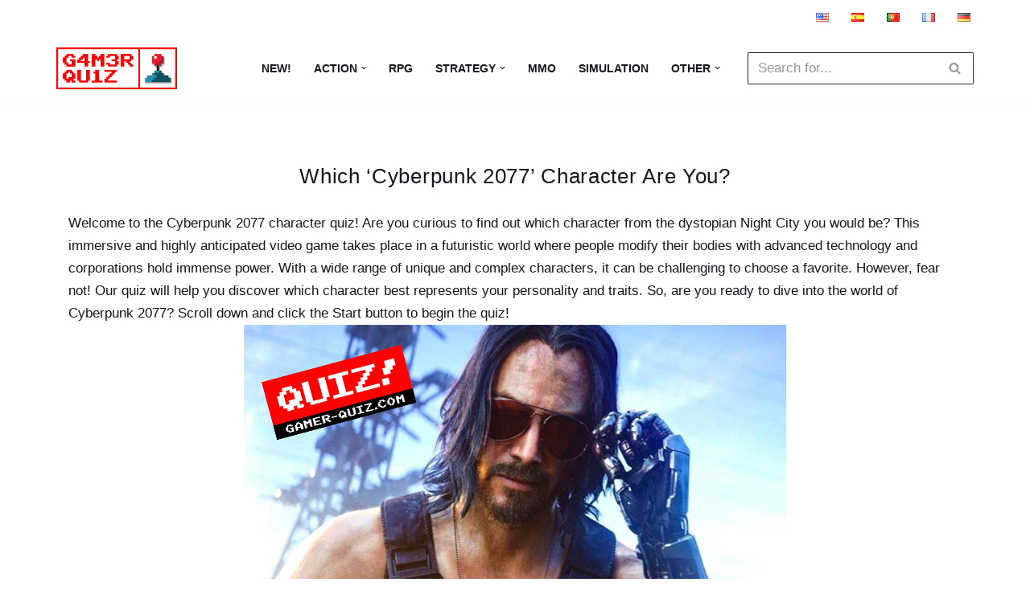

--- FILE ---
content_type: text/html; charset=utf-8
request_url: https://www.google.com/recaptcha/api2/aframe
body_size: 267
content:
<!DOCTYPE HTML><html><head><meta http-equiv="content-type" content="text/html; charset=UTF-8"></head><body><script nonce="Xf3UHRSn2eGJbDNarT2LoA">/** Anti-fraud and anti-abuse applications only. See google.com/recaptcha */ try{var clients={'sodar':'https://pagead2.googlesyndication.com/pagead/sodar?'};window.addEventListener("message",function(a){try{if(a.source===window.parent){var b=JSON.parse(a.data);var c=clients[b['id']];if(c){var d=document.createElement('img');d.src=c+b['params']+'&rc='+(localStorage.getItem("rc::a")?sessionStorage.getItem("rc::b"):"");window.document.body.appendChild(d);sessionStorage.setItem("rc::e",parseInt(sessionStorage.getItem("rc::e")||0)+1);localStorage.setItem("rc::h",'1769037385449');}}}catch(b){}});window.parent.postMessage("_grecaptcha_ready", "*");}catch(b){}</script></body></html>